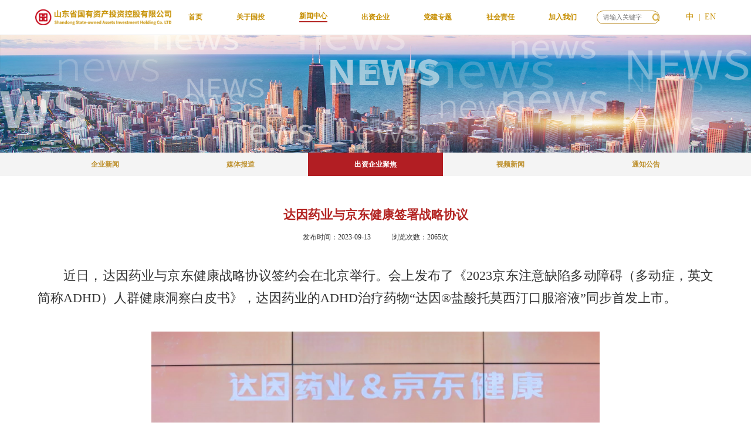

--- FILE ---
content_type: text/html;charset=UTF-8
request_url: https://www.sdgzkg.com/js/f/view-A1003005-1701904806713049088.html
body_size: 7601
content:
<!DOCTYPE html>
<html>
<head>
<meta charset="utf-8">
<meta http-equiv="Content-Type" content="text/html; charset=UTF-8" />
<meta name="mobile-web-app-capable" content="yes" />
<meta name="apple-mobile-web-app-status-bar-style" content="black-translucent" />
<meta name="format-detection" content="telephone=no" />
<!--force webkit on 360-->
<meta name="renderer" content="webkit" />
<meta name="force-rendering" content="webkit" />
<!--force edge on IE-->
<meta http-equiv="X-UA-Compatible" content="IE=edge,chrome=1" />
<meta name="msapplication-tap-highlight" content="no" />
<meta name="full-screen" content="yes" />
<meta name="x5-fullscreen" content="true" />
<meta name="360-fullscreen" content="true" />
<meta name="screen-orientation" content="portrait" />
<meta name="x5-orientation" content="portrait" />
<meta name="x5-page-mode" content="app" />
<meta http-equiv="Cache-Control" content="no-cache, no-store, must-revalidate"/>
<meta content="no-cache" http-equiv="Pragma"/>
<meta http-equiv="Expires" content="0"/>
<meta name="viewport" content="width=device-width, initial-scale=1, user-scalable=1" />

<title>出资企业聚焦 - 山东省国有资产投资控股有限公司官方网站</title>
<link rel="shortcut icon" type="image/x-icon" href="/js/static/modules/cmsfront/themes/CN1/img/favicon.ico" />
<link rel="stylesheet" href="/js/static/modules/cmsfront/themes/common/css/normalize.css" />
<link rel="stylesheet" href="/js/static/modules/cmsfront/themes/common/css/common.css" />
<script src="/js/global.min.js?ctx=/js/f"></script>
<script src="/js/static/modules/cmsfront/themes/CN1/js/jquery.js"></script>
<script src="/js/static/modules/cmsfront/themes/common/js/flexible.js"></script>
<script src="/js/static/modules/cmsfront/themes/common/js/pub.js" type="text/javascript" charset="utf-8"></script>
<script>
    var _hmt = _hmt || [];
    (function() {
        var hm = document.createElement("script");
        hm.src = "https://hm.baidu.com/hm.js?54200839999409db9efbbe68da3ada8a";
        var s = document.getElementsByTagName("script")[0];
        s.parentNode.insertBefore(hm, s);
    })();
</script>
</head>
<body class="">
<div class="header-container">
	<link rel="stylesheet" type="text/css" href="/js/static/modules/cmsfront/themes/CN1/components/header/header.css"/>
	<div class="header">
		<div class="container clearfix">
			<div class="logo">
				<a href=""><img alt="" src="https://gtsite.obs.cn-north-4.myhuaweicloud.com/static/img/common/site_logo.png" onclick="window.open('/js/f/index-CN.html')" /></a>
			</div>
			<div class="nav">
				<ul>
					<li >
						<a class="f nav_liclaick" target="_blank" href="/js/f/list-A1000.html">
							<span>首页</span>
						</a>
						<!-- 不是叶子节点，证明其下有子栏目，需要下拉 -->

				</li>
					<li >
						<a class="f nav_liclaick" target="_blank" href="/js/f/list-A1002.html">
							<span>关于国投</span>
						</a>
						<!-- 不是叶子节点，证明其下有子栏目，需要下拉 -->
						<ul class="bgColoBotton_list ">
							<li onclick="window.open('/js/f/list-A1002001.html')">董事长致辞 </li>
							<li onclick="window.open('/js/f/list-A1002002.html')">国投简介 </li>
							<li onclick="window.open('/js/f/list-A1002003.html')">企业文化 </li>
							<li onclick="window.open('/js/f/list-A1002004.html')">管理团队 </li>
							<li onclick="window.open('/js/f/list-A1002005.html')">组织架构 </li>
							<li onclick="window.open('/js/f/list-A1002007.html')">发展战略 </li>
							<li onclick="window.open('/js/f/list-A1002008.html')">大事记 </li>
							<li onclick="window.open('/js/f/list-A1002010.html')">企业信息 </li>
				</ul>

				</li>
					<li >
						<a class="f nav_liclaick" target="_blank" href="/js/f/list-A1003.html">
							<span>新闻中心</span>
						</a>
						<!-- 不是叶子节点，证明其下有子栏目，需要下拉 -->
						<ul class="bgColoBotton_list ">
							<li onclick="window.open('/js/f/list-A1003001.html')">企业新闻 </li>
							<li onclick="window.open('/js/f/list-A1003002.html')">媒体报道 </li>
							<li onclick="window.open('/js/f/list-A1003005.html')">出资企业聚焦 </li>
							<li onclick="window.open('/js/f/list-A1003004.html')">视频新闻 </li>
							<li onclick="window.open('/js/f/list-A1003003.html')">通知公告 </li>
				</ul>

				</li>
					<li >
						<a class="f nav_liclaick" target="_blank" href="/js/f/list-A1004.html">
							<span>出资企业</span>
						</a>
						<!-- 不是叶子节点，证明其下有子栏目，需要下拉 -->
						<ul class="bgColoBotton_list ">
							<li onclick="window.open('/js/f/listEnterprise-1-A1004001.html')">全资企业 </li>
							<li onclick="window.open('/js/f/listEnterprise-2-A1004002.html')">控股企业 </li>
							<li onclick="window.open('/js/f/listEnterprise-3-A1004005.html')">合营企业 </li>
							<li onclick="window.open('/js/f/listEnterprise-4-A1004004.html')">参股企业 </li>
							<li onclick="window.open('/js/f/listEnterprise-5-A1004003.html')">委托管理 </li>
				</ul>

				</li>
					<li >
						<a class="f nav_liclaick" target="_blank" href="/js/f/list-A1007.html">
							<span>党建专题</span>
						</a>
						<!-- 不是叶子节点，证明其下有子栏目，需要下拉 -->

				</li>
					<li >
						<a class="f nav_liclaick" target="_blank" href="/js/f/list-A1010.html">
							<span>社会责任</span>
						</a>
						<!-- 不是叶子节点，证明其下有子栏目，需要下拉 -->

				</li>
					<li >
						<a class="f nav_liclaick" target="_blank" href="/js/f/list-A1006.html">
							<span>加入我们</span>
						</a>
						<!-- 不是叶子节点，证明其下有子栏目，需要下拉 -->

				</li>
		</ul>


				<div class="searchWrap">
					<div class="search">
						<input type="text" class="search-input" placeholder="请输入关键字">
						<a class="search-btn" href="javascript:;" onclick="newsSearch()">
							<img src="/js/static/modules/cmsfront/themes/CN1/img/search-btn.png">
						</a>
					</div>
					<div class="lang">
						<p>
							<a id="StranLink" href="/js/f/index-CN.html">中</a>
							<span>|</span>
							<a href="/js/f/index-EN.html">EN</a>
						</p>
					</div>
				</div>
			</div>
		</div>
	</div>
	<script src="/js/static/modules/cmsfront/themes/CN1/js/jquery.js"></script>

	<script type="text/javascript">

		function newsSearch() {
			const searchValue = $('.search-input').val()
			const keywords = searchValue ? searchValue : '山东国投'
			window.open('/js/f/search.html?keyword='+ window.btoa(encodeURIComponent(keywords)) +'&siteCode=CN')
		}

		$(".nav_liclaick").bind('mouseenter',function() {
			$('.bgColoBotton_list').hide()
			$(this).siblings('.bgColoBotton_list').slideDown()
			event.stopPropagation()
			return false
		})

		$(".bgColoBotton_list li").bind('click',function() {
			event.stopPropagation()
			return false
		});
		$(".bgColoBotton_list").bind('mouseleave',function() {
			$(this).slideToggle();
			event.stopPropagation()
			return false
		});
		function changeNav() {
			var now = window.location.pathname;
			var href = '';
			var i = 0

			$('.nav >ul>li>a').each(function(index) {
				var _this = $(this);
				href = _this.attr('href');
				try {
					if (href == now) {
						i++
						setTimeout(function(){
							_this.addClass('nav-category-active');
						},300)
					}
				} catch (e) {
				}
			})
		}
		changeNav()
	</script>
</div>

<div class="tab-banner-container">
    <link rel="stylesheet" type="text/css" href="/js/static/modules/cmsfront/themes/CN1/components/tabBanber/tabBanber.css" />
    <script src="/js/static/modules/cmsfront/themes/common/js/zep.js" type="text/javascript" charset="utf-8"></script>
    <div class="banner">
        <img src="https://gtsite.obs.cn-north-4.myhuaweicloud.com/upload/20230330/5058b7c348b5629df9e8aa6b6c266250.jpg">
    </div>

    <!-- 没有子栏目时，不显示此banner -->
    <div class="news-category">
        <div class="category-list w">
                  <a class="category-item" href="/js/f/list-A1003001.html">企业新闻</a>
                  <a class="category-item" href="/js/f/list-A1003002.html">媒体报道</a>
                  <a class="category-item" href="/js/f/list-A1003005.html">出资企业聚焦</a>
                  <a class="category-item" href="/js/f/list-A1003004.html">视频新闻</a>
                  <a class="category-item" href="/js/f/list-A1003003.html">通知公告</a>
         </div>
    </div>

    <script type="text/javascript">
        function navgl() {
            var now = window.location.pathname;
            var href = '';
            var i = 0

            $('.category-list >.category-item').each(function(index) {
                var _this = $(this);
                href = _this.attr('href');
                console.log(href)
                console.log(now)
                try {
                    if (href == now) {
                        i++
                        setTimeout(function(){
                            _this.addClass('category-active');
                        },300)
                    }
                } catch (e) {

                }
            })

            if(i == 0){
                $('.category-list >.category-item').eq(0).addClass('category-active')
            }

            // 选中菜单栏
            $('.nav >ul>li>a').each(function (index) {
                var _this = $(this);
                href = _this.attr('href');
                var str = now.split('-');
                //单独判断管理团队
                if(str[0] == '/js/f/listManageTeam'){
                    var href_str = str[2].substring(0,5)
                }else{
                    var href_str = str[1].substring(0,5)
                }
                if (href.indexOf(href_str) > 0) {
                    setTimeout(function () {
                        _this.addClass('nav-category-active');
                    }, 300)
                }
            })
        }

        navgl()
    </script>
</div>
    <div class="content-container">
        <link rel="stylesheet" href="/js/static/modules/cmsfront/themes/common/css/normalize.css"/>
<link rel="stylesheet" type="text/css" href="/js/static/modules/cmsfront/themes/common/css/pagination.css"
      media="screen"/>
<link rel="stylesheet" href="/js/static/modules/cmsfront/themes/CN1/components/viewArticle/index.css"/>

<div>
    <h2 class="news-title w">达因药业与京东健康签署战略协议</h2>
    <div class="news-desc w">
        <span class="news-date">发布时间：2023-09-13</span>
        <span class="news-view">浏览次数：2065次</span>
    </div>
    <div class="news-content w">
        <!-- 判断该文章是否有内部链接文章id，如果有就取内部链接文章的文章内容展示 -->
            <p style="font-size: 22px; font-family: 思源黑体 !important; line-height: 1.75; color: #000000 !important; text-indent: 2em; text-align: justify;"><span style="font-family: Source_Han_Sans_SC_Regular; font-size: 22px; color: #333333;">近日，达因药业与京东健康战略协议签约会在北京举行。会上发布了《2023京东注意缺陷多动障碍（多动症，英文简称ADHD）人群健康洞察白皮书》，达因药业的ADHD治疗药物&ldquo;达因&reg;盐酸托莫西汀口服溶液&rdquo;同步首发上市。</span></p>
<p style="font-size: 22px; font-family: 思源黑体 !important; line-height: 1.75; color: #000000 !important; text-indent: 2em; text-align: justify;">&nbsp;</p>
<p style="font-size: 22px; font-family: 思源黑体 !important; line-height: 1.75; color: #000000 !important; text-indent: 2em; text-align: justify;"><span style="font-family: Source_Han_Sans_SC_Regular; font-size: 22px; color: #333333;"><img class="goodsImg" style="width: 764px; display: block; margin-left: auto; margin-right: auto;" src="https://gtsite.obs.cn-north-4.myhuaweicloud.com/upload/20230913/5564cd9dfbf1e961e4bf4575aaf14edb.jpg" /></span></p>
<p style="font-size: 22px; font-family: 思源黑体 !important; line-height: 1.75; color: #000000 !important; text-indent: 2em; text-align: justify;">&nbsp;</p>
<p style="font-size: 22px; font-family: 思源黑体 !important; line-height: 1.75; color: #000000 !important; text-indent: 2em; text-align: justify;"><span style="font-family: Source_Han_Sans_SC_Regular; font-size: 22px; color: #333333;">注意力缺陷多动障碍（ADHD）是一种表现为注意力缺陷和过度活动的行为障碍，是儿童期最为常见的最复杂的心理与行为障碍之一，它会影响儿童的生活、学习以及社交能力，且可延续至成人阶段。目前对ADHD的治疗主要包括药物治疗、心理治疗和行为训练等。其中，药物治疗是最有效的方法之一，可以缓解多动症的核心症状，提高患者的功能水平，但现有药物治疗存在儿童用药依从性差的问题，主要原因是剂型不适合、口感不佳等，进而影响治疗效果。</span></p>
<p style="font-size: 22px; font-family: 思源黑体 !important; line-height: 1.75; color: #000000 !important; text-indent: 2em; text-align: justify;">&nbsp;</p>
<p style="font-size: 22px; font-family: 思源黑体 !important; line-height: 1.75; color: #000000 !important; text-indent: 2em; text-align: justify;"><span style="font-family: Source_Han_Sans_SC_Regular; font-size: 22px; color: #333333;"><img class="goodsImg" style="width: 764px; display: block; margin-left: auto; margin-right: auto;" src="https://gtsite.obs.cn-north-4.myhuaweicloud.com/upload/20230913/98685efdcaaa4ef151f43ab20392273a.jpg" /></span></p>
<p style="font-size: 22px; font-family: 思源黑体 !important; line-height: 1.75; color: #000000 !important; text-indent: 2em; text-align: justify;">&nbsp;</p>
<p style="font-size: 22px; font-family: 思源黑体 !important; line-height: 1.75; color: #000000 !important; text-indent: 2em; text-align: justify;"><span style="font-family: Source_Han_Sans_SC_Regular; font-size: 22px; color: #333333;">为此，达因药业依托自身儿童药专业领域的研发技术实力，为儿童量身定制口味好、效果佳、依从性高的ADHD治疗药物&ldquo;达因&reg;盐酸托莫西汀口服溶液&rdquo; 。这款口服溶液是达因药业专为儿童设计的治疗ADHD的一线非兴奋剂药物，采用专利技术（专利号ZL 2016 1 1104023.2），能够全天候平稳控制ADHD的症状，药效时长达24小时，且安全性高，长期服用对儿童身高、体重等体格发育无不良影响。达因盐酸托莫西汀口服溶液还具有精准滴定、可根据体重灵活给药、口感好等优点，适用于用药依从性差的儿童。</span></p>
<p style="font-size: 22px; font-family: 思源黑体 !important; line-height: 1.75; color: #000000 !important; text-indent: 2em; text-align: justify;"><span style="font-family: Source_Han_Sans_SC_Regular; font-size: 22px; color: #333333;">达因药业总裁杨杰出席签约会并表示，作为儿童健康领域的领跑者，达因药业始终以&ldquo;使千千万万中国儿童健康强壮&rdquo;为企业使命，秉持&ldquo;量身定制儿童药物&rdquo;的研发理念，持续深耕儿童药品、儿童营养食品、儿童保健食品、儿童健康食品等多个领域。同时在儿童常见病、多发病、罕见病领域布局，儿科用药体系愈加完善。</span></p>
<p style="font-size: 22px; font-family: 思源黑体 !important; line-height: 1.75; color: #000000 !important; text-indent: 2em; text-align: justify;"><span style="font-family: Source_Han_Sans_SC_Regular; font-size: 22px; color: #333333;">未来，达因药业将继续与京东健康携手合作，充分发挥自身的优势，通过线上线下相结合的方式，为ADHD儿童提供更便捷、更专业、更个性化的健康管理方案，为儿童健康事业贡献力量。</span></p>
    </div>
        <!-- 判断是否显示供稿 -->
            <div class="contribution w">供稿：山东华特控股集团有限公司</div>

    <div class="news-prev w">上一篇：<a href="/js/f/view-A1003005-1702691744583143424.html">国控设计集团赴山冶设计开展对标学习</a></div>
    <div class="news-next w">下一篇：<a href="/js/f/view-A1003005-1701905372881174528.html">为成长护航——德州银行金融知识宣传走进校园</a></div>

</div>
<script src="/js/static/modules/cmsfront/themes/common/js/jquery.pagination.js"></script>
<script src="/js/static/modules/cmsfront/themes/CN1/components/listNews/index.js"></script>

<script>
    tabBannerSelect();

    function tabBannerSelect() {
        var now = window.location.pathname;
        var href = '';
        var i = 0
        // 选中菜单栏
        $('.category-list >.category-item').each(function (index) {
            var _this = $(this);
            href = _this.attr('href');
            var str = now.split('-');
            if (href.indexOf(str[1]) > 0) {
                i++
                setTimeout(function () {
                    _this.addClass('category-active');
                }, 300)
            }
        })

        $('.category-list >.category-item').eq(0).removeClass('category-active')
    }

    // base64转义富文本中的pdf地址
    base64PdfUrl()

</script>

    </div>
<div class="footer-container-all">
	<link rel="stylesheet" type="text/css" href="/js/static/modules/cmsfront/themes/CN1/components/footer/bottom.css" />
	<!-- 友情链接 -->
	<div class="links-container">
		<div class="links w">
			<div class="link">友情链接:</div>
			<div class="link-item">
				<select onchange="window.open(this.options[this.selectedIndex].value)" name="select">
					<option disabled selected hidden>政府部门</option>
					<option value="http://www.shandong.gov.cn/">山东省人民政府</option>
					<option value="http://www.sasac.gov.cn/">国务院国有资产监督管理委员会</option>
					<option value="http://www.jinan.gov.cn/">济南市人民政府</option>
					<option value="http://www.sd12380.gov.cn/report/index">山东省委组织部</option>
					<option value="http://sd.wenming.cn/">山东省委宣传部（山东文明网）</option>
					<option value="http://www.sdtzb.gov.cn/p1/index.html">山东省委统战部</option>
					<option value="http://gzw.shandong.gov.cn/">山东省人民政府国有资产监督管理委员会</option>
					<option value="http://gxt.shandong.gov.cn/">山东省工业和信息化厅</option>
					<option value="http://fgw.shandong.gov.cn/">山东省发改委</option>
					<option value="http://dfjrjgj.shandong.gov.cn/">山东省地方金融监督管理局</option>
					<option value="http://www.csrc.gov.cn/shandong/">中国证监会山东监管局</option>
					<option value="https://www.nfra.gov.cn/branch/shandong/view/pages/index/index.html">国家金融监督管理总局山东监管局</option>
				</select>
			</div>

			<div class="link-item">
				<select  onchange="window.open(this.options[this.selectedIndex].value)" name="select" >
					<option disabled selected hidden>省属企业</option>
					<option value="http://www.lushang.com.cn/">山东省商业集团有限公司</option>
					<option value="http://www.shansteelgroup.com/">山东钢铁集团有限公司</option>
					<option value="http://www.sd-gold.com/index.html">山东黄金集团有限公司</option>
					<option value="http://www.hualuholdings.com/">华鲁控股集团有限公司</option>
					<option value="http://www.luxin.cn/">山东省鲁信投资控股集团有限公司</option>
					<option value="https://www.sda.cn/">山东航空集团有限公司</option>
					<option value="https://www.shandong-energy.com/">山东能源集团有限公司</option>
					<option value="http://www.sdhsg.com/">山东高速集团有限公司</option>
					<option value="https://www.jnairport.com/">山东省机场管理集团有限公司</option>
					<option value="http://www.sdnxs.com/">山东省农村信用社联合社</option>
					<option value="https://www.sdtdfz.com/">山东省土地发展集团有限公司</option>
					<option value="http://www.sdfztz.com/">山东发展投资控股集团有限公司</option>
					<option value="https://www.sdcj.com/">山东省财金投资集团有限公司</option>
					<option value="http://www.sdnydb.com/">山东省农业发展信贷担保有限责任公司</option>
					<option value="https://www.hfbank.com.cn/">恒丰银行股份有限公司</option>
					<option value="http://www.sdrail.com/">山东铁路投资控股集团有限公司</option>
					<option value="http://www.sd-port.com/">山东省港口集团有限公司</option>
					<option value="http://www.shig.com.cn/">山东重工集团有限公司</option>
					<option value="https://www.95538.cn/index.html">中泰证券股份有限公司</option>
					<option value="http://www.sdghtz.com/">山东国惠投资控股集团有限公司</option>
					<option value="https://www.nanjiaogroup.com/">山东南郊集团有限公司</option>
					<option value="http://www.sdcxzc.cn/">山东省财欣资产运营有限公司</option>
					<option value="http://www.sd-talent.cn/">山东人才发展集团有限公司</option>
					<option value="https://www.inspur.com/">浪潮集团有限公司官网</option>
					<option value="https://www.sdxdn.com.cn/">山东省新动能基金管理有限公司</option>
					<option value="https://www.shandonghealthcare.com/">山东颐养健康产业发展集团有限公司</option>
					<option value="http://www.sdcqjyjt.com/">山东产权交易集团有限公司</option>
					<option value="https://www.sdscicom.com/">山东省科创集团有限公司</option>
					<option value="http://www.sdlljt.com.cn/index_pc.jsp">山东鲁粮集团有限公司</option>
					<option value="http://www.sdsf.com.cn/">水发集团有限公司</option>
					<option value="http://www.sdseed.com.cn/">山东种业集团有限公司</option>
					<option value="http://www.sdmg.com.cn/">山东海洋集团有限公司</option>
					<option value="https://www.taishanpic.com/">泰山财产保险股份有限公司</option>
					<option value="http://www.sdwenlv.com/">山东文旅集团有限公司</option>
					<option value="http://www.sd-diwr.com/">山东省水利勘测设计院有限公司</option>
					<option value="http://www.hbfzjtst.com/">山东省环保发展集团生态有限公司</option>
					<option value="https://www.ergo-life.cn/">德华安顾人寿保险有限公司</option>
				</select>
			</div>

			<div class="link-item">
				<select onchange="window.open(this.options[this.selectedIndex].value)" name="select">
					<option disabled selected hidden>权属企业</option>
					<option value="/js/f/viewEnterprise-1-1666759729532633088-A1004001">山东省国控资本投资有限公司</option>
					<option value="/js/f/viewEnterprise-1-1666759136499990528-A1004001">山东省国控资产运营有限公司</option>
					<option value="http://www.sdcxgk.com/">山东华特控股集团有限公司</option>
					<option value="http://www.sdyyjt.com.cn/">山东省医药集团有限公司</option>
					<option value="http://www.sdqg.com.cn/">山东省轻工业供销有限公司</option>
					<option value="https://www.zofco.cn/index.html">山东省中鲁远洋渔业股份有限公司</option>
					<option value="https://www.dzbchina.com/">德州银行股份有限公司</option>
					<option value="/js/f/viewEnterprise-2-1607259056190267392-A1004002">超越科技股份有限公司</option>
					<option value="https://www.esdjy.com.cn/">山东省交通运输集团有限公司</option>
					<option value="/js/f/viewEnterprise-2-1607261768428560384-A1004002">山东省再担保集团股份有限公司</option>
					<option value="http://www.sdwhtz.cn/">山东省文化产业投资集团有限公司</option>
					<option value="https://www.sdsfky.com/">山东省纺织科学研究院</option>
				</select>
			</div>
		</div>
	</div>

	<!-- 底部 -->
	<footer class="footer">
		<div class="footer-container">
			<div class="footer-left">
				<div class="left-one">
          <span class="company">主办单位：
			  	山东省国有资产投资控股有限公司
			  </span>
					<span class="address">地址：
					山东省济南市经十路9999号黄金时代广场C座
				</span>
				</div>

				<div class="left-two">
			<span class="tel">联系电话：
					0531-82663781
				</span>
					<span class="mail">邮箱：
					sdgt @ sdgzkg.com
				</span>
					<span class="postal">邮编：
					250000
				</span>
				</div>

				<div class="left-three">
          <span class="copy"
		  ><p style="line-height: 1.75;">山东省国有资产投资控股有限公司 &nbsp;<a title="鲁ICP12022901号" href="https://beian.miit.gov.cn/" target="_blank" rel="noopener noreferrer">鲁ICP12022901号</a> &nbsp;</p>
<p style="line-height: 1.75;"><img class="goodsImg" style="width: nullpx; height: nullpx;" src="https://gtsite.obs.cn-north-4.myhuaweicloud.com/upload/20230320/e34161aca1387820889b1f0f6351fb09.png" width="25" height="25" /> <a title="鲁公网安备 37010202003068号" href="http://www.beian.gov.cn/portal/registerSystemInfo?recordcode=37010202003068" target="_blank" rel="noopener noreferrer">鲁公网安备 37010202003068号</a></p></span
		  >
				</div>
			</div>
			<div class="footer-right">
				<div class="code1">
					<img src="https://gtsite.obs.cn-north-4.myhuaweicloud.com/upload/20230213/976e47cbab8d3c54754e9feaa53d2987.jfif" alt="" />
					<span class="code-title">微信公众号</span>
				</div>
		</div>
	</div>
	</footer>

</div>


</body>
</html>


--- FILE ---
content_type: text/css
request_url: https://www.sdgzkg.com/js/static/modules/cmsfront/themes/common/css/common.css
body_size: -95
content:


.w {
    max-width: 1200px !important;
}

--- FILE ---
content_type: text/css
request_url: https://www.sdgzkg.com/js/static/modules/cmsfront/themes/CN1/components/header/header.css
body_size: 1366
content:
@import url("../../../common/css/init.css");

@media screen and (max-width: 1200px) {
  .header{
    padding: 0!important;
  }
}


li{
	margin: 0;
	    padding: 0;
	    outline: none;
}
.header {
  width: 100%;
  border-bottom: 1px solid #e5e5e5;
  position: relative;
  background-color: #fff;
  padding: 0 1.125rem;
}

.header .container {
  display: flex;
  justify-content: space-between;
  align-items: center;
  padding: 16px 0;
  min-width: 1080px;
}

.header .logo {
  float: left;
  /* margin-top: 42px; */
  width: 20%;
}

.header .logo a img {
  display: block;
  width: 100%;
}

.header .nav {
  float: left;
  display: flex;
  flex: 8;
}

.header .nav >ul {
  float: left;
  display: flex;
  flex: 8;
  align-items: center;
  justify-content: space-around;
}

.header .nav> ul> li {
  float: left;
  /* height: 1.625rem; */
  position: relative;
  /*padding: 0 .2875rem;*/

}

.header .nav ul li a.f {
  display: block;
  font-size: .225rem;
 color: #c68e00;
  font-weight: 600;
  /* padding: 53px 25px; */
}

.header .nav ul li a.f:hover {
  color: #c68e00;
}

.header .nav ul li:hover .nav-child-list {
  display: block;
}

.header .nav ul li .nav-child-list {
  display: none;
  width: 160px;
  position: absolute;
  top: 130px;
  left: 50%;
  margin-left: -80px;
  z-index: 4;
  background: #fff;
  border-top: 2px solid #d6001b;
}

.header .nav ul li .nav-child-list .nav-child-list-con {
  max-width: 1080px;
  margin: 0 auto;
  padding: 10px 0;
  -webkit-box-shadow: 2px 2px 5px 2px #c9c8c7;
  -moz-box-shadow: 2px 2px 5px 2px #c9c8c7;
  box-shadow: 2px 2px 5px 2px #c9c8c7;
}

.header .nav ul li .nav-child-list .nav-child-list-con dl dt {
  padding: 8px 10px;
  text-align: center;
}

.header .nav ul li .nav-child-list .nav-child-list-con dl dt:nth-child(4) {
  margin-right: 0;
}

.header .nav ul li .nav-child-list .nav-child-list-con dl dt:nth-child(8) {
  margin-right: 0;
}

.header .nav ul li .nav-child-list .nav-child-list-con dl dt:hover {
 color: #c68e00;
}

.header .nav ul li .nav-child-list .nav-child-list-con dl dt:hover a {
  color: #fff;
}

.header .nav ul li .nav-child-list .nav-child-list-con dl dt a {
  display: block;
  font-size: 16px;
  color: #333;
}

.header .nav .searchWrap {
  float: left;
  /* margin-top: 50px; */
  display: flex;
  align-items: center;
}

.header .nav .searchWrap .searchCon {
  float: left;
  /* width: 107px; */
  /* height: 28px; */
  /* border: 1px solid #ccc; */
  /* -webkit-border-radius: 15px; */
  /* -moz-border-radius: 15px; */
  /* border-radius: 15px; */

  position: relative;
}

.header .nav .searchWrap .searchCon .k {
  float: left;
  width: 84%;
  height: 28px;
  line-height: 28px;
  border: none;
  outline: none;
  background: none;
  text-indent: 10px;
}

.header .nav .searchWrap .searchCon .btn {
  width: 24px;
  height: 24px;
  background: url("./imges/search-btn.png")  no-repeat  ;
  border: none;
  outline: none;
  cursor: pointer;
  position: absolute;
  top: 0;
  right: -30px;
}

.header .nav .searchWrap .lang {
  float: left;
  margin-left: 40px;
}

.header .nav .searchWrap .lang p {
  line-height: 24px;
}

.header .nav .searchWrap .lang p a {
  display: inline-block;
  font-size: 14px;
 color: #c68e00;
}

.header .nav .searchWrap .lang p span {
  display: inline-block;
  margin: 0 5px;
 color: #c68e00;
}
.searchCon{
	width: 20px;
}
.nav .nav-category-active{
  padding-bottom: 2px;
  border-bottom: 2px solid #B42624;
}
.bgColoBotton_list {
  position: absolute;
  width: 180px;
  left: 50%;
  margin-left: -90px;
  background: #ffff;
  border-top: 3px solid #d6001b;
  top:.5875rem;
  box-shadow: 2px 2px 5px 2px #c9c8c7;
  display: none;
}

.bgColoBotton_list li {
  border-bottom: 1px solid #fff;
  padding: 8px 10px;
  text-align: center;
  padding-left: 12px;
  cursor:pointer;
  font-size: .175rem;
  font-family: "Noto Sans SC";
  color: #505050;
}
.bgColoBotton_list li:hover { background: #d6001b;  color: #fff;}

.bgColoBotton_list li:nth-child(1){
  margin-top: 10px;
}


.searchWrap .search{
  position: relative;
}

.searchWrap .search input{
  width: 2rem;
  height: 0.42rem;
  background-color: #fff;
  border-radius: 0.3125rem;
  line-height: 0.42rem;
  padding-left: 0.1875rem;
  padding-right:  .375rem;
  color: #979797;
  font-size: 0.2rem;
  border: 1px solid #BE912F;
  text-align: left;
}

.searchWrap .search-btn {
  position: absolute;
  cursor: pointer;
  top: 23%;
  right: 4%;
}

.searchWrap .search-btn img{
  width: 0.24rem;
  height: 0.24rem;
}

/*对全局的富文本中的a链接处理*/
.news-content a{
  text-decoration: underline;
  color: #0000EE;
}


--- FILE ---
content_type: text/css
request_url: https://www.sdgzkg.com/js/static/modules/cmsfront/themes/CN1/components/tabBanber/tabBanber.css
body_size: 335
content:
@import url("../../../common/css/init.css");

*{
	margin: 0;
	padding: 0;
}

a{
	text-decoration: none;
}

.banner {
	width: 100%;
	height: 3.75rem !important;
}

.banner img {
	width: 100%;
	height: 100%;
}

.tab {
	width: 100%;
	background: #cccccc;
}

.tab_comt {
	width: 75%;
	margin: 0 auto;
}

.tab_comt ul {
	width: 100%;
	display: flex;
	justify-content: space-around;
	align-items: center;

}

.tab_comt ul li {
	font-size: 16px;
	flex: 1;
	text-align: center;
	padding: 20px 5px;
	color: #c68e00;
	height: 100%;
}

.tab_class {
	background: #ab0017 !important;
	color: #FFFFFF !important;
}



.news-category {
	height: 0.75rem;
	background-color: #f4f4f4;
}

.news-category .category-list {
	height: 0.75rem;
	display: flex;
}

.news-category .category-list .category-active {
	background-color: #b21e23;
	color: #fff;
}

.category-list .category-item {
	/*width: 20%;*/
	flex: 1;
	font-size: 0.225rem;
	color: #be912f;
	font-weight: bold;
	text-align: center;
	line-height: 0.75rem;
}


--- FILE ---
content_type: text/css
request_url: https://www.sdgzkg.com/js/static/modules/cmsfront/themes/common/css/pagination.css
body_size: 341
content:
@charset "UTF-8";
.m-style {
    position: relative;
    text-align: center;
    zoom: 1;
}

.m-style:before,
.m-style:after {
    content: "";
    display: table;
}

.m-style:after {
    clear: both;
    overflow: hidden;
}

.m-style span {
    float: left;
    margin: 0 5px;
    width: 38px;
    height: 38px;
    line-height: 38px;
    color: #bdbdbd;
    font-size: 14px;
}

.m-style .active {
    float: left;
    margin: 0 5px;
    width: 38px;
    height: 38px;
    line-height: 38px;
    background: #e91e63;
    color: #fff;
    font-size: 14px;
    border: 1px solid #e91e63;
}

.m-style a {
    float: left;
    margin: 0 5px;
    width: 38px;
    height: 38px;
    line-height: 38px;
    background: #fff;
    border: 1px solid #bdbdbd;
    color: #bdbdbd;
    font-size: 16px;
}

.m-style a:hover {
    color: #fff;
    background: #e91e63;
}

.m-style .next,
.m-style .prev {
    font-family: "Simsun";
    font-size: 16px;
    font-weight: bold;
}

.now,
.count {
    padding: 0 5px;
    color: #f00;
}

.eg img {
    max-width: 800px;
    min-height: 500px;
}

input {
    float: left;
    margin: 0 5px;
    width: 38px;
    height: 38px;
    line-height: 38px;
    text-align: center;
    background: #fff;
    border: 1px solid #ebebeb;
    outline: none;
    color: #bdbdbd;
    font-size: 14px;
}

.jump-ipt{
    border: 1px solid #bdbdbd;
}

--- FILE ---
content_type: text/css
request_url: https://www.sdgzkg.com/js/static/modules/cmsfront/themes/CN1/components/viewArticle/index.css
body_size: 539
content:
a {
    text-decoration: none;
    color: #333;
}

h2{
    margin: 0;
    padding: 0;
}

.w {
    max-width: 1440px;
    /* width: 18rem; */
    margin: 0 auto;
}

@media screen and (max-width: 1440px) {
    .w {
        width: 70%;
        margin: 0 auto;
    }
}

@media screen and (max-width: 800px) {
}

/* banner图 */
.banner {
    height: 6.25rem;
}

.banner img {
    width: 100%;
    height: 100%;
}

/* 企业新闻 */

.news-category {
    height: 0.75rem;
    background-color: #f4f4f4;
}

.news-category .category-list {
    height: 0.75rem;
    display: flex;
}

.news-category .category-list .category-active {
    background-color: #b21e23;
    color: #fff;
}

.category-list .category-item {
    width: 20%;
    font-size: 0.225rem;
    color: #be912f;
    font-weight: bold;
    text-align: center;
    line-height: 0.75rem;
}



.news-title{
    margin-top: 1.0125rem !important;
    color: #B42624;
    font-size: .4rem;
    text-align: center;
}

.news-desc{
    text-align: center;
    font-size: .225rem;
    color: #333;
    margin-top: .375rem !important;
}

.news-desc .news-date{
    margin-right: .625rem;
}

.news-content{
    font-size: .275rem;
    margin-top: .75rem !important;
}

.news-prev{
    font-size: .2rem;
    color: #333;
    font-weight: 400;
    margin-top: 1rem !important;
    padding-bottom: .125rem;
    border-bottom: 1px dashed  #CAC8C8 ;
}

.news-next{
    font-size: .2rem;
    color: #333;
    font-weight: 400;
    margin-top: .25rem !important;
    margin-bottom: 1.25rem;
    padding-bottom: .125rem;
    border-bottom: 1px dashed  #CAC8C8 ;
}

.contribution{
    text-align: right;
    font-size: .2rem;
    color: #3c3c3c;
    padding-top: 0.9rem;
    font-family: "Microsoft YaHei";
}

--- FILE ---
content_type: text/css
request_url: https://www.sdgzkg.com/js/static/modules/cmsfront/themes/CN1/components/footer/bottom.css
body_size: 837
content:
@media screen and (max-width: 1440px) {
	.w {
		width: 90%;
		margin: 0 auto;
	}
}

.w {
	max-width: 1440px;
	/* width: 18rem; */
	margin: 0 auto;
}

/* 友情链接 */

.links-container {
	border-top: 1px solid #d5d1cc;
	border-bottom: 1px solid #d5d1cc;
	margin-top: 1.25rem;
}

.links {
	display: flex;
	justify-content: space-around;
	/*opacity: 0.9;*/
	padding: 0.275rem 0;
}

.links .link {
	width: 3.775rem;
	height: 0.6125rem;
	color: #fff;
	font-size: 0.225rem;
	text-align: center;
	line-height: 0.6125rem;
	font-weight: 600;
	background-color: #c40518;
}

.links .link-item {
	display: flex;
	position: relative;
	width: 3.4375rem;
	height: 0.6125rem;
	margin-left: 0.65rem;
}

.links .link-item select {
	width: 100%;
	height: 100%;
	appearance: none;
	outline: none;
	padding-left: 0.2375rem;
	font-size: 0.225rem;
	color: #fff;
	background-color: #c40518;
	font-weight: 500;
	border: none;
	appearance:none;
	-moz-appearance:none;
	-webkit-appearance:none;
	text-shadow:none;
}

.links .link-item select option{
	background-color: #fff;
	color: #333333;
}

.links .link-item::after {
	content: "∨";
	position: absolute;
	top: 0;
	right: 0.075rem;
	display: block;
	width: 0.3rem;
	height: 0.1625rem;
	line-height: 0.6125rem;
	color: #fff;
	font-size: 0.3rem;
	font-weight: 100;
}

/* 底部 */
.footer{
	background:  url("./imges/footer_bg.jpg")  no-repeat center/100%;
	padding-bottom: .625rem;
}

.footer-container {
	display: flex;
	justify-content: space-between;
	align-items: center;
	font-size: 0.2125rem;
	color: #646464;
	padding: 0 9%;
	/*background-color: rgba(255, 255, 255, 0.5);*/
}

.footer-left {
	margin-top: 1.125rem;
}

.footer-right {
	margin-top: 0.5rem;
}

.footer-left > div > span {
	font-weight: 800;
}

.footer-left .left-two,
.footer-left .left-three {
	margin-top: 0.25rem;
}

.footer-left .address,
.footer-left .mail,
.footer-left .postal {
	margin-left: 0.75rem;
}

.footer .footer-right {
	display: flex;
}

.footer-right > div {
	width: 2.0375rem;
	height: 2.0375rem;
	text-align: center;
	margin-left: .125rem;
}

.footer-right > div > img {
	width: 100%;
	height: 100%;
}

.footer-right .code2 {
	margin-left: 0.25rem;
}

.footer-left .footer-btns {
	display: flex;
	margin-bottom: 20px;
}

.footer-left .footer-btns > span {
	background-color: #b42624;
	padding: 6px 15px;
	margin-right: 15px;
	color: #fff;
	font-size: 0.2125rem;
	font-weight: normal;
}

.footer-right img {
	margin-bottom: 0.0625rem;
}

.footer-right .code-title {
	font-weight: 800;
	color: #333;
	font-size: 0.2rem;
}

.copy p a{
	color: #676767;
}


--- FILE ---
content_type: application/javascript; charset=utf-8
request_url: https://www.sdgzkg.com/js/static/modules/cmsfront/themes/common/js/pub.js
body_size: 1882
content:
document.oncontextmenu = new Function("event.returnValue=false");
// document.onselectstart = new Function("event.returnValue=false");
//火狐禁止右键代码
document.oncontextmenu = function (e) {
    return false;
}

document.onkeydown = function () {
    if (window.event && window.event.keyCode == 123) {
        event.keyCode = 0;
        event.returnValue = false;
        return false;
    }
};

// base64转义富文本中的pdf地址
function base64PdfUrl(className = '.news-content') {
    let links = $(className).find('a')
    links.each(function (index) {
        let _this = $(this);
        let href = _this.attr('href');
        if (href) {
            if (href.endsWith('.pdf')) {
                const newUrl = 'https://fileview.shandongguotou.com/onlinePreview?url=' + window.btoa(href)
                _this.attr('href', newUrl);
                _this.attr('target', '_blank')
            } else if (href.indexOf('https://gtsite.obs.cn-north-4.myhuaweicloud.com') !== -1) {
                let url = "/js/a/cms/attach/downloadByUrl?fileUrl=" + href; // 请求路径
                renameUrl(url, _this);
            } else {
                _this.attr('href', href);
                _this.attr('target', '_blank')
            }
        }
    })
}

// 替换文件下载名称
function renameUrl(url, that) {
    // 构造XMLHttpRequest对象
    var xmlRequest = new XMLHttpRequest();
    // 发送get请求
    xmlRequest.open("GET", url, true);
    // 设置响应类型
    xmlRequest.responseType = "blob";
    // 发送请求
    xmlRequest.send([]);

    // 请求获得响应之后,触发下面的回调函数
    xmlRequest.onload = function (oEvent) {
        // 当时满足下面的状态码的时候,视为下载成功
        if ((xmlRequest.status >= 200 && xmlRequest.status < 300) || xmlRequest.status === 304) {

            // 从xmlRequest对象中获取响应的内容
            var content = xmlRequest.response;

            /*
                从xmlRequest的响应头中获取文件名字符串
                因为我们将文件以流的形式返回前端,返回的文件没有文件名
                因此在后端处理的时候,我们将文件名放到响应头中
                然后在前端从响应头中获取文件名
            */
            var dispositionStr = xmlRequest.getResponseHeader('content-disposition');
            if (dispositionStr == null || dispositionStr === "") {
                // alert("下载失败!");
                return;
            }

            // 获取文件名
            let dispositionArr = dispositionStr.split("=");
            // 我们的文件名可能含有汉字,因此在后端进行了UTF-8编码处理,此处进行解码
            let fileName = decodeURIComponent(dispositionArr[1]);

            // 利用response的响应内容构造一个Blob对象(通过Blob对象进行下载)
            var blob = new Blob([content]);
            // 创建一个隐藏的用来下载文件的a标签
            // var elink = document.createElement('a');
            // elink.download = fileName;
            // elink.style.display = 'none';

            /*
                将blob文件对象转换为内存中对象,并将生成的对象赋给隐藏的a标签
                bolb对象会暂时存储在客户端的内存中,
                使用URL.createObjectURL()方法可以创建指向内存文件对象的临时url
                使用createObjectURL可以节省性能并更快速,只不过需要在不使用的情况下手动释放内存
                FileReader.readAsDataURL返回文件的base64字符串，比blob url消耗更多内存，但是在不用的时候会自动从内存中清除（通过垃圾回收机制）
            */
            const src = URL.createObjectURL(blob);
            // elink.href = src;
            // document.body.appendChild(elink);

            // 替换
            that.attr('href', src)
            that.attr('download', fileName.replace("\"", "").replace("\"", ""))

            // 模拟点击下载事件,进行下载
            // elink.click();

            // 点击之后,移除我们定义的隐藏a标签
            // document.body.removeChild(elink);

            // 移除文件对象
            // URL.revokeObjectURL(src)
        }
    }
}


--- FILE ---
content_type: application/javascript; charset=utf-8
request_url: https://www.sdgzkg.com/js/static/modules/cmsfront/themes/CN1/components/listNews/index.js
body_size: 238
content:
getPage()
// 分页
function getPage() {
  $('.my-page').pagination(
    {
      coping: true,
      homePage: '首页',
      // endPage: '末页',
      prevContent: '上页',
      nextContent: '下页',
      callback: function (api) {
        $('.now').text(api.getCurrent())
      },
    },
    function (api) {
      $('.now').text(api.getCurrent())
    }
  )
}


--- FILE ---
content_type: application/javascript; charset=utf-8
request_url: https://www.sdgzkg.com/js/global.min.js?ctx=/js/f
body_size: 187
content:
lang='zh_CN',ctx='/js/f',ctxPath='/js',ctxAdmin='/js/a',ctxFront='/js/f',ctxStatic='/js/static',ajaxParam='__ajax',ajaxHeader='x-ajax',_version='V1.0.0-09240941',Global={OP_AUTH:'auth',SHOW:'1',YES:'1',OP_EDIT:'edit',OP_ADD:'add',USERFILES_BASE_URL:'/userfiles/',TRUE:'true',NO:'0',HIDE:'0',FALSE:'false',STATUS_DRAFT:'9',STATUS_AUDIT_BACK:'5',STATUS_NORMAL:'0',STATUS_DELETE:'1',STATUS_AUDIT:'4',STATUS_FREEZE:'3',STATUS_DISABLE:'2'}